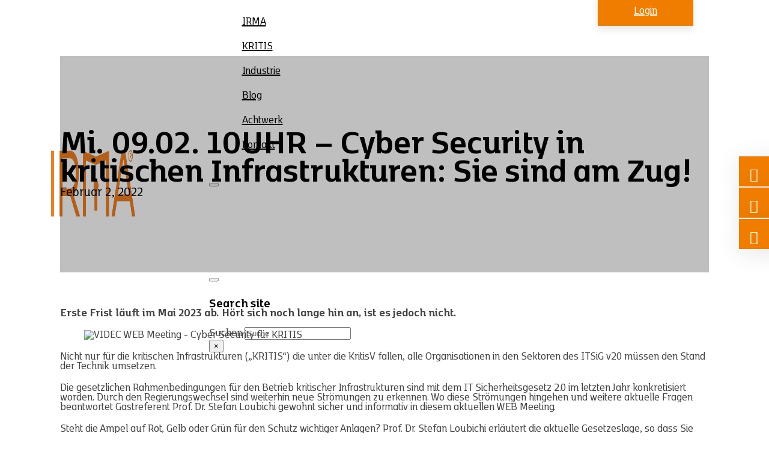

--- FILE ---
content_type: text/html; charset=UTF-8
request_url: https://irma-security.de/mi-09-02-10uhr-cyber-security-in-kritischen-infrastrukturen-sie-sind-am-zug/
body_size: 44000
content:

<!DOCTYPE html>
<html lang="de" class="no-js no-svg">
<head>
<meta charset="UTF-8">
<meta name="viewport" content="width=device-width, initial-scale=1">
    <!--<link
    rel = "stylesheet"
    href="https://cdnjs.cloudflare.com/ajax/libs/animate.css/4.1.1/animate.min.css"
  />
<script
    src = "https://ajax.googleapis.com/ajax/libs/jquery/3.5.1/jquery.min.js">
  </script>
  <script
    src = "https://cdn.jsdelivr.net/gh/KodingKhurram/animate.css-dynamic@main/animate.min.js">
  </script>-->

<meta name='robots' content='index, follow, max-image-preview:large, max-snippet:-1, max-video-preview:-1' />
	<style>img:is([sizes="auto" i], [sizes^="auto," i]) { contain-intrinsic-size: 3000px 1500px }</style>
	
	<!-- This site is optimized with the Yoast SEO plugin v25.7 - https://yoast.com/wordpress/plugins/seo/ -->
	<title>Mi. 09.02. 10UHR - Cyber Security in kritischen Infrastrukturen: Sie sind am Zug! &#8211; Achtwerk GmbH &amp; Co. KG</title>
	<link rel="canonical" href="https://irma-security.de/mi-09-02-10uhr-cyber-security-in-kritischen-infrastrukturen-sie-sind-am-zug/" />
	<meta property="og:locale" content="de_DE" />
	<meta property="og:type" content="article" />
	<meta property="og:title" content="Mi. 09.02. 10UHR - Cyber Security in kritischen Infrastrukturen: Sie sind am Zug! &#8211; Achtwerk GmbH &amp; Co. KG" />
	<meta property="og:description" content="Erste Frist läuft im Mai 2023 ab. Hört sich noch lange hin an, ist es jedoch nicht. Nicht nur für die kritischen Infrastrukturen (&#8222;KRITIS&#8220;) die unter die KritisV fallen, alle Organisationen in den Sektoren des ITSiG v20 müssen den Stand der Technik umsetzen. Die gesetzlichen Rahmenbedingungen für den Betrieb kritischer Infrastrukturen sind mit dem IT [&hellip;]" />
	<meta property="og:url" content="https://irma-security.de/mi-09-02-10uhr-cyber-security-in-kritischen-infrastrukturen-sie-sind-am-zug/" />
	<meta property="og:site_name" content="Achtwerk GmbH &amp; Co. KG" />
	<meta property="article:published_time" content="2022-02-02T07:00:00+00:00" />
	<meta property="article:modified_time" content="2022-12-29T16:16:20+00:00" />
	<meta property="og:image" content="https://irma-security.de/wp-content/uploads/2023/02/irma.png" />
	<meta property="og:image:width" content="1898" />
	<meta property="og:image:height" content="860" />
	<meta property="og:image:type" content="image/png" />
	<meta name="author" content="avrio" />
	<script type="application/ld+json" class="yoast-schema-graph">{"@context":"https://schema.org","@graph":[{"@type":"Article","@id":"https://irma-security.de/mi-09-02-10uhr-cyber-security-in-kritischen-infrastrukturen-sie-sind-am-zug/#article","isPartOf":{"@id":"https://irma-security.de/mi-09-02-10uhr-cyber-security-in-kritischen-infrastrukturen-sie-sind-am-zug/"},"author":{"name":"avrio","@id":"https://irma-security.de/#/schema/person/c8b8ce5d34b57e3f469b720a6c375ecd"},"headline":"Mi. 09.02. 10UHR &#8211; Cyber Security in kritischen Infrastrukturen: Sie sind am Zug!","datePublished":"2022-02-02T07:00:00+00:00","dateModified":"2022-12-29T16:16:20+00:00","mainEntityOfPage":{"@id":"https://irma-security.de/mi-09-02-10uhr-cyber-security-in-kritischen-infrastrukturen-sie-sind-am-zug/"},"wordCount":187,"publisher":{"@id":"https://irma-security.de/#organization"},"image":{"@id":"https://irma-security.de/mi-09-02-10uhr-cyber-security-in-kritischen-infrastrukturen-sie-sind-am-zug/#primaryimage"},"thumbnailUrl":"","articleSection":{"1":"KRITIS","2":"Kunde","3":"News"},"inLanguage":"de"},{"@type":"WebPage","@id":"https://irma-security.de/mi-09-02-10uhr-cyber-security-in-kritischen-infrastrukturen-sie-sind-am-zug/","url":"https://irma-security.de/mi-09-02-10uhr-cyber-security-in-kritischen-infrastrukturen-sie-sind-am-zug/","name":"Mi. 09.02. 10UHR - Cyber Security in kritischen Infrastrukturen: Sie sind am Zug! &#8211; Achtwerk GmbH &amp; Co. KG","isPartOf":{"@id":"https://irma-security.de/#website"},"primaryImageOfPage":{"@id":"https://irma-security.de/mi-09-02-10uhr-cyber-security-in-kritischen-infrastrukturen-sie-sind-am-zug/#primaryimage"},"image":{"@id":"https://irma-security.de/mi-09-02-10uhr-cyber-security-in-kritischen-infrastrukturen-sie-sind-am-zug/#primaryimage"},"thumbnailUrl":"","datePublished":"2022-02-02T07:00:00+00:00","dateModified":"2022-12-29T16:16:20+00:00","inLanguage":"de","potentialAction":[{"@type":"ReadAction","target":["https://irma-security.de/mi-09-02-10uhr-cyber-security-in-kritischen-infrastrukturen-sie-sind-am-zug/"]}]},{"@type":"ImageObject","inLanguage":"de","@id":"https://irma-security.de/mi-09-02-10uhr-cyber-security-in-kritischen-infrastrukturen-sie-sind-am-zug/#primaryimage","url":"","contentUrl":""},{"@type":"WebSite","@id":"https://irma-security.de/#website","url":"https://irma-security.de/","name":"Achtwerk GmbH & Co. KG","description":"IRMA","publisher":{"@id":"https://irma-security.de/#organization"},"potentialAction":[{"@type":"SearchAction","target":{"@type":"EntryPoint","urlTemplate":"https://irma-security.de/?s={search_term_string}"},"query-input":{"@type":"PropertyValueSpecification","valueRequired":true,"valueName":"search_term_string"}}],"inLanguage":"de"},{"@type":"Organization","@id":"https://irma-security.de/#organization","name":"Achtwerk GmbH & Co. KG","url":"https://irma-security.de/","logo":{"@type":"ImageObject","inLanguage":"de","@id":"https://irma-security.de/#/schema/logo/image/","url":"https://irma-security.de/wp-content/uploads/2022/09/cropped-Group-2.png","contentUrl":"https://irma-security.de/wp-content/uploads/2022/09/cropped-Group-2.png","width":512,"height":512,"caption":"Achtwerk GmbH & Co. KG"},"image":{"@id":"https://irma-security.de/#/schema/logo/image/"}},{"@type":"Person","@id":"https://irma-security.de/#/schema/person/c8b8ce5d34b57e3f469b720a6c375ecd","name":"avrio","sameAs":["https://irma-security.de"]}]}</script>
	<!-- / Yoast SEO plugin. -->


<style id='classic-theme-styles-inline-css'>
/*! This file is auto-generated */
.wp-block-button__link{color:#fff;background-color:#32373c;border-radius:9999px;box-shadow:none;text-decoration:none;padding:calc(.667em + 2px) calc(1.333em + 2px);font-size:1.125em}.wp-block-file__button{background:#32373c;color:#fff;text-decoration:none}
</style>
<link rel='stylesheet' id='swpm.common-css' href='https://irma-security.de/wp-content/plugins/simple-membership/css/swpm.common.css?ver=4.6.5' media='all' />
<link rel='stylesheet' id='swpm-form-builder-css-css' href='https://irma-security.de/wp-content/plugins/swpm-form-builder/css/swpm-form-builder-light.css?ver=5.0.4' media='all' />
<link rel='stylesheet' id='swpm-jqueryui-css-css' href='https://irma-security.de/wp-content/plugins/swpm-form-builder/css/smoothness/jquery-ui-1.10.3.min.css?ver=5.0.4' media='all' />
<link rel='stylesheet' id='bricks-frontend-css' href='https://irma-security.de/wp-content/themes/bricks/assets/css/frontend-light-layer.min.css?ver=1755856683' media='all' />
<style id='bricks-frontend-inline-css'>
@font-face{font-family:"KobenhavnC";font-weight:400;font-display:swap;src:url(https://irma-security.de/wp-content/uploads/2022/10/KobenhavnC-Regular.ttf) format("truetype");}@font-face{font-family:"KobenhavnC";font-weight:600;font-display:swap;src:url(https://irma-security.de/wp-content/uploads/2022/10/KobenhavnC-Bold.ttf) format("truetype");}@font-face{font-family:"KobenhavnC";font-weight:600;font-style:italic;font-display:swap;src:url(https://irma-security.de/wp-content/uploads/2022/10/KobenhavnC-BoldItalic.ttf) format("truetype");}@font-face{font-family:"KobenhavnC";font-weight:400;font-style:italic;font-display:swap;src:url(https://irma-security.de/wp-content/uploads/2022/10/KobenhavnC-RegularItalic.ttf) format("truetype");}
@font-face{font-family:"Titillium Web";font-weight:200;font-display:swap;src:url(https://irma-security.de/wp-content/uploads/2022/05/TitilliumWeb-ExtraLight.ttf) format("truetype");}@font-face{font-family:"Titillium Web";font-weight:300;font-display:swap;src:url(https://irma-security.de/wp-content/uploads/2022/05/TitilliumWeb-Light.ttf) format("truetype");}@font-face{font-family:"Titillium Web";font-weight:400;font-display:swap;src:url(https://irma-security.de/wp-content/uploads/2022/05/TitilliumWeb-Regular.ttf) format("truetype");}@font-face{font-family:"Titillium Web";font-weight:600;font-display:swap;src:url(https://irma-security.de/wp-content/uploads/2022/05/TitilliumWeb-SemiBold.ttf) format("truetype");}@font-face{font-family:"Titillium Web";font-weight:700;font-display:swap;src:url(https://irma-security.de/wp-content/uploads/2022/05/TitilliumWeb-Bold.ttf) format("truetype");}@font-face{font-family:"Titillium Web";font-weight:900;font-display:swap;src:url(https://irma-security.de/wp-content/uploads/2022/05/TitilliumWeb-Black.ttf) format("truetype");}@font-face{font-family:"Titillium Web";font-weight:200;font-style:italic;font-display:swap;src:url(https://irma-security.de/wp-content/uploads/2022/05/TitilliumWeb-ExtraLightItalic.ttf) format("truetype");}@font-face{font-family:"Titillium Web";font-weight:300;font-style:italic;font-display:swap;src:url(https://irma-security.de/wp-content/uploads/2022/05/TitilliumWeb-LightItalic.ttf) format("truetype");}@font-face{font-family:"Titillium Web";font-weight:700;font-style:italic;font-display:swap;src:url(https://irma-security.de/wp-content/uploads/2022/05/TitilliumWeb-BoldItalic.ttf) format("truetype");}@font-face{font-family:"Titillium Web";font-weight:600;font-style:italic;font-display:swap;src:url(https://irma-security.de/wp-content/uploads/2022/05/TitilliumWeb-SemiBoldItalic.ttf) format("truetype");}@font-face{font-family:"Titillium Web";font-weight:400;font-style:italic;font-display:swap;src:url(https://irma-security.de/wp-content/uploads/2022/05/TitilliumWeb-Italic.ttf) format("truetype");}
@font-face{font-family:"Inter";font-weight:100;font-display:swap;src:url(https://irma-security.de/wp-content/uploads/2022/04/Inter-Thin.ttf) format("truetype");}@font-face{font-family:"Inter";font-weight:200;font-display:swap;src:url(https://irma-security.de/wp-content/uploads/2022/04/Inter-ExtraLight.ttf) format("truetype");}@font-face{font-family:"Inter";font-weight:300;font-display:swap;src:url(https://irma-security.de/wp-content/uploads/2022/04/Inter-Light.ttf) format("truetype");}@font-face{font-family:"Inter";font-weight:400;font-display:swap;src:url(https://irma-security.de/wp-content/uploads/2022/04/Inter-Regular.ttf) format("truetype");}@font-face{font-family:"Inter";font-weight:500;font-display:swap;src:url(https://irma-security.de/wp-content/uploads/2022/04/Inter-Medium.ttf) format("truetype");}@font-face{font-family:"Inter";font-weight:600;font-display:swap;src:url(https://irma-security.de/wp-content/uploads/2022/04/Inter-SemiBold.ttf) format("truetype");}@font-face{font-family:"Inter";font-weight:700;font-display:swap;src:url(https://irma-security.de/wp-content/uploads/2022/04/Inter-Bold.ttf) format("truetype");}@font-face{font-family:"Inter";font-weight:800;font-display:swap;src:url(https://irma-security.de/wp-content/uploads/2022/04/Inter-ExtraBold.ttf) format("truetype");}@font-face{font-family:"Inter";font-weight:900;font-display:swap;src:url(https://irma-security.de/wp-content/uploads/2022/04/Inter-Black.ttf) format("truetype");}

</style>
<link rel='stylesheet' id='bricks-child-css' href='https://irma-security.de/wp-content/themes/bricks-child/style.css?ver=1755856682' media='all' />
<link rel='stylesheet' id='crafted-css' href='https://irma-security.de/wp-content/themes/bricks-child/css/lightning/style.css?ver=4.1.0' media='all' />
<link rel='stylesheet' id='wpstyle-style-css' href='https://irma-security.de/wp-content/themes/bricks-child/style.css?ver=1.0.0' media='all' />
<link rel='stylesheet' id='bricks-default-content-css' href='https://irma-security.de/wp-content/themes/bricks/assets/css/frontend/content-default.min.css?ver=1755856683' media='all' />
<link rel='stylesheet' id='bricks-color-palettes-css' href='https://irma-security.de/wp-content/uploads/bricks/css/color-palettes.min.css?ver=1755856784' media='all' />
<link rel='stylesheet' id='bricks-theme-style-global-css' href='https://irma-security.de/wp-content/uploads/bricks/css/theme-style-global.min.css?ver=1755856786' media='all' />
<link rel='stylesheet' id='bricks-post-1255-css' href='https://irma-security.de/wp-content/uploads/bricks/css/post-1255.min.css?ver=1755856812' media='all' />
<link rel='stylesheet' id='bricks-post-1117-css' href='https://irma-security.de/wp-content/uploads/bricks/css/post-1117.min.css?ver=1755856815' media='all' />
<link rel='stylesheet' id='bricks-element-post-author-css' href='https://irma-security.de/wp-content/themes/bricks/assets/css/elements/post-author.min.css?ver=1755856682' media='all' />
<link rel='stylesheet' id='bricks-element-post-comments-css' href='https://irma-security.de/wp-content/themes/bricks/assets/css/elements/post-comments.min.css?ver=1755856682' media='all' />
<link rel='stylesheet' id='bricks-element-post-navigation-css' href='https://irma-security.de/wp-content/themes/bricks/assets/css/elements/post-navigation.min.css?ver=1755856682' media='all' />
<link rel='stylesheet' id='bricks-element-post-sharing-css' href='https://irma-security.de/wp-content/themes/bricks/assets/css/elements/post-sharing.min.css?ver=1755856682' media='all' />
<link rel='stylesheet' id='bricks-element-post-taxonomy-css' href='https://irma-security.de/wp-content/themes/bricks/assets/css/elements/post-taxonomy.min.css?ver=1755856682' media='all' />
<link rel='stylesheet' id='bricks-element-related-posts-css' href='https://irma-security.de/wp-content/themes/bricks/assets/css/elements/related-posts.min.css?ver=1755856682' media='all' />
<link rel='stylesheet' id='bricks-element-post-content-css' href='https://irma-security.de/wp-content/themes/bricks/assets/css/elements/post-content.min.css?ver=1755856682' media='all' />
<link rel='stylesheet' id='bricks-global-custom-css-css' href='https://irma-security.de/wp-content/uploads/bricks/css/global-custom-css.min.css?ver=1755856785' media='all' />
<link rel='stylesheet' id='bricks-font-awesome-6-css' href='https://irma-security.de/wp-content/themes/bricks/assets/css/libs/font-awesome-6-layer.min.css?ver=1755856683' media='all' />
<link rel='stylesheet' id='bricks-ionicons-css' href='https://irma-security.de/wp-content/themes/bricks/assets/css/libs/ionicons-layer.min.css?ver=1755856683' media='all' />
<link rel='stylesheet' id='bricks-themify-icons-css' href='https://irma-security.de/wp-content/themes/bricks/assets/css/libs/themify-icons-layer.min.css?ver=1755856683' media='all' />
<style id='bricks-frontend-inline-inline-css'>
.row.brxe-container {flex-direction: row; align-self: center !important}@media (max-width: 991px) {.row.brxe-container {flex-direction: row}}@media (max-width: 478px) {.row.brxe-container {flex-direction: row}}.sectionwrap.brxe-container {flex-direction: column}.left.brxe-post-meta {text-align: left}.col.brxe-container {flex-direction: column; text-align: center}.sidebar.brxe-container {height: 0px}
</style>
<script src="https://irma-security.de/wp-includes/js/jquery/jquery.min.js?ver=3.7.1" id="jquery-core-js"></script>
<script src="https://irma-security.de/wp-content/themes/bricks-child/js/scripts.js?ver=f0fd22cfa244aba1a438564ca80174db" id="scripts-js"></script>
<script src="https://irma-security.de/wp-content/themes/bricks-child/js/modernizr.js?ver=f0fd22cfa244aba1a438564ca80174db" id="modernizr-js"></script>
<!-- <meta name="swpm" version="5.0.4" /> -->
<link rel="icon" href="https://irma-security.de/wp-content/uploads/2022/09/cropped-Group-2-32x32.png" sizes="32x32" />
<link rel="icon" href="https://irma-security.de/wp-content/uploads/2022/09/cropped-Group-2-192x192.png" sizes="192x192" />
<link rel="apple-touch-icon" href="https://irma-security.de/wp-content/uploads/2022/09/cropped-Group-2-180x180.png" />
<meta name="msapplication-TileImage" content="https://irma-security.de/wp-content/uploads/2022/09/cropped-Group-2-270x270.png" />

<meta property="og:url" content="https://irma-security.de/mi-09-02-10uhr-cyber-security-in-kritischen-infrastrukturen-sie-sind-am-zug/" />
<meta property="og:site_name" content="Achtwerk GmbH &amp; Co. KG" />
<meta property="og:title" content="Mi. 09.02. 10UHR &#8211; Cyber Security in kritischen Infrastrukturen: Sie sind am Zug!" />
<meta property="og:description" content="Erste Frist läuft im Mai 2023 ab. Hört sich noch lange hin an, ist es jedoch nicht. Nicht nur für die kritischen Infrastrukturen (&#8222;KRITIS&#8220;) die unter die KritisV fallen, alle Organisationen in den Sektoren des ITSiG v20 müssen den Stand der Technik umsetzen. Die gesetzlichen Rahmenbedingungen für den Betrieb kritischer Infrastrukturen sind mit dem IT [&hellip;]" />
<meta property="og:type" content="article" />
</head>

<body class="wp-singular post-template-default single single-post postid-5130 single-format-standard wp-theme-bricks wp-child-theme-bricks-child brx-body bricks-is-frontend wp-embed-responsive"><body class="wp-singular post-template-default single single-post postid-5130 single-format-standard wp-theme-bricks wp-child-theme-bricks-child brx-body bricks-is-frontend wp-embed-responsive"><header id="brx-header" class="sticky on-scroll"><div id="brxe-19f990" class="brxe-container"><div id="brxe-35755c" class="brxe-container container"><div id="brxe-677c27" class="brxe-container row"><div id="brxe-541a14" class="brxe-container col-md-6 col-lg-3 col-sm-9"><a id="brxe-f44370" class="brxe-logo" href="https://irma-security.de"><img width="377" height="110" src="https://irma-security.de/wp-content/uploads/2022/09/IRMA_Logo_orange_RGB.png" class="bricks-site-logo css-filter" alt="Bricks Vorlage DEV" data-bricks-logo="https://irma-security.de/wp-content/uploads/2022/09/IRMA_Logo_orange_RGB.png" loading="eager" decoding="async" srcset="https://irma-security.de/wp-content/uploads/2022/09/IRMA_Logo_orange_RGB.png 377w, https://irma-security.de/wp-content/uploads/2022/09/IRMA_Logo_orange_RGB-300x88.png 300w" sizes="(max-width: 377px) 100vw, 377px" /></a></div><div id="brxe-uadfft" class="brxe-container p-none col-lg-7 col-md-6 col-sm-3"><div id="brxe-08ab0f" data-script-id="08ab0f" class="brxe-nav-menu p-none"><nav class="bricks-nav-menu-wrapper tablet_portrait"><ul id="menu-main-navigation" class="bricks-nav-menu"><li id="menu-item-3300" class="menu-item menu-item-type-post_type menu-item-object-page menu-item-3300 bricks-menu-item"><a href="https://irma-security.de/irma/">IRMA</a></li>
<li id="menu-item-3431" class="menu-item menu-item-type-post_type menu-item-object-page menu-item-3431 bricks-menu-item"><a href="https://irma-security.de/industrie-kritis/">KRITIS</a></li>
<li id="menu-item-3299" class="menu-item menu-item-type-post_type menu-item-object-page menu-item-3299 bricks-menu-item"><a href="https://irma-security.de/industrie-anwender/">Industrie</a></li>
<li id="menu-item-3297" class="menu-item menu-item-type-post_type menu-item-object-page menu-item-3297 bricks-menu-item"><a href="https://irma-security.de/blog/">Blog</a></li>
<li id="menu-item-3296" class="menu-item menu-item-type-post_type menu-item-object-page menu-item-3296 bricks-menu-item"><a href="https://irma-security.de/achtwerk-hersteller/">Achtwerk</a></li>
<li id="menu-item-3432" class="menu-item menu-item-type-post_type menu-item-object-page menu-item-3432 bricks-menu-item"><a href="https://irma-security.de/kontakt/">Kontakt</a></li>
</ul></nav>			<button class="bricks-mobile-menu-toggle" aria-haspopup="true" aria-label="Mobiles Menü öffnen" aria-expanded="false">
				<span class="bar-top"></span>
				<span class="bar-center"></span>
				<span class="bar-bottom"></span>
			</button>
			<nav class="bricks-mobile-menu-wrapper left fade-in"><ul id="menu-main-navigation-1" class="bricks-mobile-menu"><li class="menu-item menu-item-type-post_type menu-item-object-page menu-item-3300 bricks-menu-item"><a href="https://irma-security.de/irma/">IRMA</a></li>
<li class="menu-item menu-item-type-post_type menu-item-object-page menu-item-3431 bricks-menu-item"><a href="https://irma-security.de/industrie-kritis/">KRITIS</a></li>
<li class="menu-item menu-item-type-post_type menu-item-object-page menu-item-3299 bricks-menu-item"><a href="https://irma-security.de/industrie-anwender/">Industrie</a></li>
<li class="menu-item menu-item-type-post_type menu-item-object-page menu-item-3297 bricks-menu-item"><a href="https://irma-security.de/blog/">Blog</a></li>
<li class="menu-item menu-item-type-post_type menu-item-object-page menu-item-3296 bricks-menu-item"><a href="https://irma-security.de/achtwerk-hersteller/">Achtwerk</a></li>
<li class="menu-item menu-item-type-post_type menu-item-object-page menu-item-3432 bricks-menu-item"><a href="https://irma-security.de/kontakt/">Kontakt</a></li>
</ul></nav><div class="bricks-mobile-menu-overlay"></div></div><div id="brxe-ofbvfw" class="brxe-search"><button aria-expanded="false" aria-label="Suche umschalten" class="toggle"><i class="fas fa-magnifying-glass"></i></button>			<div class="bricks-search-overlay">
				<div class="bricks-search-inner">
					<h4 class="title">Search site</h4>
<form role="search" method="get" class="bricks-search-form" action="https://irma-security.de/">
			<label for="search-input-ofbvfw" class="screen-reader-text"><span>Suchen</span></label>
		<input type="search" placeholder="Suche ..." value="" name="s" id="search-input-ofbvfw" />

	</form>
				</div>

				<button aria-label="Suche schließen" class="close">×</button>			</div>
			</div></div><div id="brxe-ickbud" class="brxe-container col-2 p-none"><a id="brxe-vveels" class="brxe-button bricks-button md bricks-background-primary" href="https://irma-security.de/login/">Login</a></div></div></div></div></header>


<main id="bricks-content" class="bricks-post-wrapper layout-default container"><div class="col">
		<div class="bricks-post-header has-image" style="background-image: url()">
		<div class="bricks-container">
			<h3 id="brxe-afd7ef" class="brxe-post-title">Mi. 09.02. 10UHR &#8211; Cyber Security in kritischen Infrastrukturen: Sie sind am Zug!</h3><div id="brxe-8241da" class="brxe-post-meta post-meta"><span class="item">Februar 2, 2022</span></div>		</div>
	</div>

	<article class="bricks-container sectionwrap pt-none">
					<div class="bricks-element bricks-element-post-taxnomony">
			<div id="brxe-e66d9b" class="brxe-post-content">
<p><strong> Erste Frist läuft im Mai 2023 ab. Hört sich noch lange hin an, ist es jedoch nicht.</strong> </p>



<figure class="wp-block-image"><img decoding="async" src="http://xvonw.nltconfirm.ionos.com/img/xvonw/b/8yst/kmqyy.jpeg" alt="VIDEC WEB Meeting - Cyber Security für KRITIS"/></figure>



<p>Nicht nur für die kritischen Infrastrukturen (&#8222;KRITIS&#8220;) die unter die KritisV fallen, alle Organisationen in den Sektoren des ITSiG v20 müssen den Stand der Technik umsetzen. </p>



<p><strong> </strong>Die gesetzlichen Rahmenbedingungen für den Betrieb kritischer Infrastrukturen sind mit dem IT Sicherheitsgesetz 2.0 im letzten Jahr konkretisiert worden. Durch den Regierungswechsel sind weiterhin neue Strömungen zu erkennen. Wo diese Strömungen hingehen und weitere aktuelle Fragen beantwortet Gastreferent Prof. Dr. Stefan Loubichi gewohnt sicher und informativ in diesem aktuellen WEB Meeting.</p>



<p>Steht die Ampel auf Rot, Gelb oder Grün für den Schutz wichtiger Anlagen? Prof. Dr. Stefan Loubichi erläutert die aktuelle Gesetzeslage, so dass Sie schnell und einfach eine Entscheidung für Ihre kommenden Schritte treffen können. Freuen Sie sich auf einen wirklich außergewöhnlichen Livestream.</p>



<p>Von professionellen Einstiegshilfen, Leitstand und integration SIEM bis zum ISMS.  </p>



<p>Wieder mal eines der top aktuellen WebMeetings unseres Partners Videc GmbH. <a rel="noreferrer noopener" href="https://videc.de/service/web-meetings/webmeeting-anmeldung/" target="_blank">Hier geht es zur Anmeldung</a>!</p>



<p></p>
</div>			</div>

		



		

			<div class="bricks-element bricks-element-post-navigation">
			<nav id="brxe-08752b" class="brxe-post-navigation" aria-label="Beitragsnavigation"><a class="prev-post" href="https://irma-security.de/29-03-2022-automatisierungstreff-it-automation/"><div class="content"><span class="label">Vorheriger Beitrag</span><h5 class="title">29.03.2022 &#8211; Automatisierungstreff &#8222;IT &#038; Automation&#8220;</h5></div></a><a class="next-post" href="https://irma-security.de/irma-version-21-09-02-verfuegbar/"><div class="content"><span class="label">Nächster Beitrag</span><h5 class="title">IRMA® – Version 21.09.02 verfügbar</h5></div></a></nav>		</div>
	</article>
</div></main>
<footer id="brx-footer"><div id="brxe-httbjp" class="brxe-container"><div id="brxe-ocjftc" class="brxe-container sectionwrap"><div id="brxe-zfsjst" class="brxe-container container"><div id="brxe-qmeyzx" class="brxe-container row pb-m"><div id="brxe-agjvyh" class="brxe-container pr-s col-lg-4 col-md-4 col-sm-12"><img src="https://irma-security.de/wp-content/uploads/2022/09/IRMA_Logo_weiss_RGB.svg" class="brxe-image pb-m css-filter size-full" alt="Irma Logo weiß" id="brxe-qigyib" decoding="async" loading="lazy" /><div id="brxe-ekyfdt" class="brxe-post-meta pb-s left post-meta"><span class="item">Achtwerk GmbH &amp; Co. KG</span><span class="item">Am Mohrenshof 11a</span><span class="item">28277 Bremen</span></div><div id="brxe-zdyiih" class="brxe-post-meta left post-meta"><span class="item">Telefon: <a href="tel:042187847880">+49 (0) 421 878 478 80</a></span><span class="item">E-Mail: <a href="mailto:kontakt@acht-werk.de">kontakt@acht-werk.de</a></span><span class="item">Website: www.acht-werk.de</span></div></div><div id="brxe-gcomhr" class="brxe-container col"><div id="brxe-sjmfyt" class="brxe-container row pb-s no-gutters"><div id="brxe-mccsba" class="brxe-container col-lg-4 col-md-4 col-sm-4"><div id="brxe-ctbfbv" class="brxe-container"><h4 id="brxe-pwwanq" class="brxe-heading pb-s">Navigation</h4><div id="brxe-hehczc" data-script-id="hehczc" class="brxe-nav-menu margin-none-li"><nav class="bricks-nav-menu-wrapper never"><ul id="menu-haupt-footer-navigation" class="bricks-nav-menu"><li id="menu-item-3310" class="menu-item menu-item-type-post_type menu-item-object-page menu-item-3310 bricks-menu-item"><a href="https://irma-security.de/irma/">IRMA Produkt</a></li>
<li id="menu-item-3429" class="menu-item menu-item-type-post_type menu-item-object-page menu-item-3429 bricks-menu-item"><a href="https://irma-security.de/industrie-kritis/">KRITIS</a></li>
<li id="menu-item-3309" class="menu-item menu-item-type-post_type menu-item-object-page menu-item-3309 bricks-menu-item"><a href="https://irma-security.de/industrie-anwender/">Industrie</a></li>
<li id="menu-item-3307" class="menu-item menu-item-type-post_type menu-item-object-page menu-item-3307 bricks-menu-item"><a href="https://irma-security.de/blog/">Blog</a></li>
<li id="menu-item-3306" class="menu-item menu-item-type-post_type menu-item-object-page menu-item-3306 bricks-menu-item"><a href="https://irma-security.de/achtwerk-hersteller/">Achtwerk</a></li>
<li id="menu-item-3719" class="menu-item menu-item-type-post_type menu-item-object-page menu-item-3719 bricks-menu-item"><a href="https://irma-security.de/login/">Login</a></li>
</ul></nav></div></div></div><div id="brxe-gvmehs" class="brxe-container col-lg-4 col-md-4 col-sm-4"><div id="brxe-gfoncw" class="brxe-container"><h4 id="brxe-muppme" class="brxe-heading pb-s">Service</h4><div id="brxe-mutrjt" data-script-id="mutrjt" class="brxe-nav-menu margin-none-li"><nav class="bricks-nav-menu-wrapper never"><ul id="menu-footer-navigation" class="bricks-nav-menu"><li id="menu-item-3789" class="menu-item menu-item-type-post_type menu-item-object-page menu-item-3789 bricks-menu-item"><a href="https://irma-security.de/kontakt/">Kontakt</a></li>
<li id="menu-item-3790" class="menu-item menu-item-type-post_type menu-item-object-page menu-item-3790 bricks-menu-item"><a href="https://irma-security.de/blog/">Blog</a></li>
<li id="menu-item-3301" class="menu-item menu-item-type-post_type menu-item-object-page menu-item-3301 bricks-menu-item"><a href="https://irma-security.de/faq/">FAQs</a></li>
</ul></nav></div></div></div><div id="brxe-fdvqdh" class="brxe-container col-lg-4 col-md-4 col-sm-4"><div id="brxe-geghxz" class="brxe-container"><h4 id="brxe-wvcvdx" class="brxe-heading pb-s">Rechtliches</h4><div id="brxe-yrkevw" data-script-id="yrkevw" class="brxe-nav-menu margin-none-li"><nav class="bricks-nav-menu-wrapper never"><ul id="menu-copyright-navigation" class="bricks-nav-menu"><li id="menu-item-2607" class="menu-item menu-item-type-post_type menu-item-object-page menu-item-privacy-policy menu-item-2607 bricks-menu-item"><a href="https://irma-security.de/datenschutz/">Datenschutz</a></li>
<li id="menu-item-2606" class="menu-item menu-item-type-post_type menu-item-object-page menu-item-2606 bricks-menu-item"><a href="https://irma-security.de/impressum/">Impressum</a></li>
</ul></nav></div></div></div></div></div></div></div></div><div id="brxe-9465e6" class="brxe-container p-xs pt-l"><div id="brxe-zdjdbz" class="brxe-container container"><div id="brxe-db8848" class="brxe-container row"><div id="brxe-c0dff1" class="brxe-container p-none col-md-auto"><div id="brxe-2283d2" class="brxe-text-basic copyright">Copyright © 2026 Achtwerk GmbH &amp; Co. KG</div></div></div></div></div></div><div id="brxe-ykchsx" class="brxe-container"></div><div id="brxe-f8ac1f" class="brxe-container sidebar"><ul id="brxe-3961bb" class="brxe-sidebar sidebar"><li class="bricks-widget-wrapper">
<div class="wp-block-group"><div class="wp-block-group__inner-container is-layout-flow wp-block-group-is-layout-flow"><div class="widget widget_nav_menu"><div class="menu-side-navigation-container"><ul id="menu-side-navigation" class="menu"><li id="menu-item-2094" class="phone-icon menu-item menu-item-type-custom menu-item-object-custom menu-item-2094 bricks-menu-item"><a href="tel:042187847880">+49 (0) 421 878 478 80</a></li>
<li id="menu-item-2095" class="email-icon menu-item menu-item-type-custom menu-item-object-custom menu-item-2095 bricks-menu-item"><a href="mailto:kontakt@acht-werk.de">kontakt@acht-werk.de</a></li>
<li id="menu-item-5325" class="login-icon menu-item menu-item-type-custom menu-item-object-custom menu-item-5325 bricks-menu-item"><a href="https://irma-security.de/login/">Login Seite</a></li>
</ul></div></div></div></div>
</li><li class="bricks-widget-wrapper">
<div class="wp-block-group"><div class="wp-block-group__inner-container is-layout-flow wp-block-group-is-layout-flow"></div></div>
</li></ul></div></footer><script type="speculationrules">
{"prefetch":[{"source":"document","where":{"and":[{"href_matches":"\/*"},{"not":{"href_matches":["\/wp-*.php","\/wp-admin\/*","\/wp-content\/uploads\/*","\/wp-content\/*","\/wp-content\/plugins\/*","\/wp-content\/themes\/bricks-child\/*","\/wp-content\/themes\/bricks\/*","\/*\\?(.+)"]}},{"not":{"selector_matches":"a[rel~=\"nofollow\"]"}},{"not":{"selector_matches":".no-prefetch, .no-prefetch a"}}]},"eagerness":"conservative"}]}
</script>
<style>@import url('https://irma-security.de/wp-includes/css/dist/block-library/style.min.css?ver=f0fd22cfa244aba1a438564ca80174db') layer(bricks.gutenberg);</style><style id='global-styles-inline-css'>
:root{--wp--preset--aspect-ratio--square: 1;--wp--preset--aspect-ratio--4-3: 4/3;--wp--preset--aspect-ratio--3-4: 3/4;--wp--preset--aspect-ratio--3-2: 3/2;--wp--preset--aspect-ratio--2-3: 2/3;--wp--preset--aspect-ratio--16-9: 16/9;--wp--preset--aspect-ratio--9-16: 9/16;--wp--preset--color--black: #000000;--wp--preset--color--cyan-bluish-gray: #abb8c3;--wp--preset--color--white: #ffffff;--wp--preset--color--pale-pink: #f78da7;--wp--preset--color--vivid-red: #cf2e2e;--wp--preset--color--luminous-vivid-orange: #ff6900;--wp--preset--color--luminous-vivid-amber: #fcb900;--wp--preset--color--light-green-cyan: #7bdcb5;--wp--preset--color--vivid-green-cyan: #00d084;--wp--preset--color--pale-cyan-blue: #8ed1fc;--wp--preset--color--vivid-cyan-blue: #0693e3;--wp--preset--color--vivid-purple: #9b51e0;--wp--preset--gradient--vivid-cyan-blue-to-vivid-purple: linear-gradient(135deg,rgba(6,147,227,1) 0%,rgb(155,81,224) 100%);--wp--preset--gradient--light-green-cyan-to-vivid-green-cyan: linear-gradient(135deg,rgb(122,220,180) 0%,rgb(0,208,130) 100%);--wp--preset--gradient--luminous-vivid-amber-to-luminous-vivid-orange: linear-gradient(135deg,rgba(252,185,0,1) 0%,rgba(255,105,0,1) 100%);--wp--preset--gradient--luminous-vivid-orange-to-vivid-red: linear-gradient(135deg,rgba(255,105,0,1) 0%,rgb(207,46,46) 100%);--wp--preset--gradient--very-light-gray-to-cyan-bluish-gray: linear-gradient(135deg,rgb(238,238,238) 0%,rgb(169,184,195) 100%);--wp--preset--gradient--cool-to-warm-spectrum: linear-gradient(135deg,rgb(74,234,220) 0%,rgb(151,120,209) 20%,rgb(207,42,186) 40%,rgb(238,44,130) 60%,rgb(251,105,98) 80%,rgb(254,248,76) 100%);--wp--preset--gradient--blush-light-purple: linear-gradient(135deg,rgb(255,206,236) 0%,rgb(152,150,240) 100%);--wp--preset--gradient--blush-bordeaux: linear-gradient(135deg,rgb(254,205,165) 0%,rgb(254,45,45) 50%,rgb(107,0,62) 100%);--wp--preset--gradient--luminous-dusk: linear-gradient(135deg,rgb(255,203,112) 0%,rgb(199,81,192) 50%,rgb(65,88,208) 100%);--wp--preset--gradient--pale-ocean: linear-gradient(135deg,rgb(255,245,203) 0%,rgb(182,227,212) 50%,rgb(51,167,181) 100%);--wp--preset--gradient--electric-grass: linear-gradient(135deg,rgb(202,248,128) 0%,rgb(113,206,126) 100%);--wp--preset--gradient--midnight: linear-gradient(135deg,rgb(2,3,129) 0%,rgb(40,116,252) 100%);--wp--preset--font-size--small: 13px;--wp--preset--font-size--medium: 20px;--wp--preset--font-size--large: 36px;--wp--preset--font-size--x-large: 42px;--wp--preset--spacing--20: 0.44rem;--wp--preset--spacing--30: 0.67rem;--wp--preset--spacing--40: 1rem;--wp--preset--spacing--50: 1.5rem;--wp--preset--spacing--60: 2.25rem;--wp--preset--spacing--70: 3.38rem;--wp--preset--spacing--80: 5.06rem;--wp--preset--shadow--natural: 6px 6px 9px rgba(0, 0, 0, 0.2);--wp--preset--shadow--deep: 12px 12px 50px rgba(0, 0, 0, 0.4);--wp--preset--shadow--sharp: 6px 6px 0px rgba(0, 0, 0, 0.2);--wp--preset--shadow--outlined: 6px 6px 0px -3px rgba(255, 255, 255, 1), 6px 6px rgba(0, 0, 0, 1);--wp--preset--shadow--crisp: 6px 6px 0px rgba(0, 0, 0, 1);}:where(.is-layout-flex){gap: 0.5em;}:where(.is-layout-grid){gap: 0.5em;}body .is-layout-flex{display: flex;}.is-layout-flex{flex-wrap: wrap;align-items: center;}.is-layout-flex > :is(*, div){margin: 0;}body .is-layout-grid{display: grid;}.is-layout-grid > :is(*, div){margin: 0;}:where(.wp-block-columns.is-layout-flex){gap: 2em;}:where(.wp-block-columns.is-layout-grid){gap: 2em;}:where(.wp-block-post-template.is-layout-flex){gap: 1.25em;}:where(.wp-block-post-template.is-layout-grid){gap: 1.25em;}.has-black-color{color: var(--wp--preset--color--black) !important;}.has-cyan-bluish-gray-color{color: var(--wp--preset--color--cyan-bluish-gray) !important;}.has-white-color{color: var(--wp--preset--color--white) !important;}.has-pale-pink-color{color: var(--wp--preset--color--pale-pink) !important;}.has-vivid-red-color{color: var(--wp--preset--color--vivid-red) !important;}.has-luminous-vivid-orange-color{color: var(--wp--preset--color--luminous-vivid-orange) !important;}.has-luminous-vivid-amber-color{color: var(--wp--preset--color--luminous-vivid-amber) !important;}.has-light-green-cyan-color{color: var(--wp--preset--color--light-green-cyan) !important;}.has-vivid-green-cyan-color{color: var(--wp--preset--color--vivid-green-cyan) !important;}.has-pale-cyan-blue-color{color: var(--wp--preset--color--pale-cyan-blue) !important;}.has-vivid-cyan-blue-color{color: var(--wp--preset--color--vivid-cyan-blue) !important;}.has-vivid-purple-color{color: var(--wp--preset--color--vivid-purple) !important;}.has-black-background-color{background-color: var(--wp--preset--color--black) !important;}.has-cyan-bluish-gray-background-color{background-color: var(--wp--preset--color--cyan-bluish-gray) !important;}.has-white-background-color{background-color: var(--wp--preset--color--white) !important;}.has-pale-pink-background-color{background-color: var(--wp--preset--color--pale-pink) !important;}.has-vivid-red-background-color{background-color: var(--wp--preset--color--vivid-red) !important;}.has-luminous-vivid-orange-background-color{background-color: var(--wp--preset--color--luminous-vivid-orange) !important;}.has-luminous-vivid-amber-background-color{background-color: var(--wp--preset--color--luminous-vivid-amber) !important;}.has-light-green-cyan-background-color{background-color: var(--wp--preset--color--light-green-cyan) !important;}.has-vivid-green-cyan-background-color{background-color: var(--wp--preset--color--vivid-green-cyan) !important;}.has-pale-cyan-blue-background-color{background-color: var(--wp--preset--color--pale-cyan-blue) !important;}.has-vivid-cyan-blue-background-color{background-color: var(--wp--preset--color--vivid-cyan-blue) !important;}.has-vivid-purple-background-color{background-color: var(--wp--preset--color--vivid-purple) !important;}.has-black-border-color{border-color: var(--wp--preset--color--black) !important;}.has-cyan-bluish-gray-border-color{border-color: var(--wp--preset--color--cyan-bluish-gray) !important;}.has-white-border-color{border-color: var(--wp--preset--color--white) !important;}.has-pale-pink-border-color{border-color: var(--wp--preset--color--pale-pink) !important;}.has-vivid-red-border-color{border-color: var(--wp--preset--color--vivid-red) !important;}.has-luminous-vivid-orange-border-color{border-color: var(--wp--preset--color--luminous-vivid-orange) !important;}.has-luminous-vivid-amber-border-color{border-color: var(--wp--preset--color--luminous-vivid-amber) !important;}.has-light-green-cyan-border-color{border-color: var(--wp--preset--color--light-green-cyan) !important;}.has-vivid-green-cyan-border-color{border-color: var(--wp--preset--color--vivid-green-cyan) !important;}.has-pale-cyan-blue-border-color{border-color: var(--wp--preset--color--pale-cyan-blue) !important;}.has-vivid-cyan-blue-border-color{border-color: var(--wp--preset--color--vivid-cyan-blue) !important;}.has-vivid-purple-border-color{border-color: var(--wp--preset--color--vivid-purple) !important;}.has-vivid-cyan-blue-to-vivid-purple-gradient-background{background: var(--wp--preset--gradient--vivid-cyan-blue-to-vivid-purple) !important;}.has-light-green-cyan-to-vivid-green-cyan-gradient-background{background: var(--wp--preset--gradient--light-green-cyan-to-vivid-green-cyan) !important;}.has-luminous-vivid-amber-to-luminous-vivid-orange-gradient-background{background: var(--wp--preset--gradient--luminous-vivid-amber-to-luminous-vivid-orange) !important;}.has-luminous-vivid-orange-to-vivid-red-gradient-background{background: var(--wp--preset--gradient--luminous-vivid-orange-to-vivid-red) !important;}.has-very-light-gray-to-cyan-bluish-gray-gradient-background{background: var(--wp--preset--gradient--very-light-gray-to-cyan-bluish-gray) !important;}.has-cool-to-warm-spectrum-gradient-background{background: var(--wp--preset--gradient--cool-to-warm-spectrum) !important;}.has-blush-light-purple-gradient-background{background: var(--wp--preset--gradient--blush-light-purple) !important;}.has-blush-bordeaux-gradient-background{background: var(--wp--preset--gradient--blush-bordeaux) !important;}.has-luminous-dusk-gradient-background{background: var(--wp--preset--gradient--luminous-dusk) !important;}.has-pale-ocean-gradient-background{background: var(--wp--preset--gradient--pale-ocean) !important;}.has-electric-grass-gradient-background{background: var(--wp--preset--gradient--electric-grass) !important;}.has-midnight-gradient-background{background: var(--wp--preset--gradient--midnight) !important;}.has-small-font-size{font-size: var(--wp--preset--font-size--small) !important;}.has-medium-font-size{font-size: var(--wp--preset--font-size--medium) !important;}.has-large-font-size{font-size: var(--wp--preset--font-size--large) !important;}.has-x-large-font-size{font-size: var(--wp--preset--font-size--x-large) !important;}
:where(.wp-block-post-template.is-layout-flex){gap: 1.25em;}:where(.wp-block-post-template.is-layout-grid){gap: 1.25em;}
:where(.wp-block-columns.is-layout-flex){gap: 2em;}:where(.wp-block-columns.is-layout-grid){gap: 2em;}
:root :where(.wp-block-pullquote){font-size: 1.5em;line-height: 1.6;}
</style>
<script id="jquery-form-validation-js-extra">
var swpmFbValidation = {"str":{"checkOne":"Bitte w\u00e4hlen Sie mindestens eine Option aus."}};
</script>
<script src="https://irma-security.de/wp-content/plugins/swpm-form-builder/js/jquery.validate.min.js?ver=5.0.4" id="jquery-form-validation-js"></script>
<script src="https://irma-security.de/wp-content/plugins/swpm-form-builder/js/swpm-validation.js?ver=5.0.4" id="swpm-form-builder-validation-js"></script>
<script src="https://irma-security.de/wp-content/plugins/swpm-form-builder/js/jquery.metadata.js?ver=5.0.4" id="swpm-form-builder-metadata-js"></script>
<script src="https://irma-security.de/wp-content/plugins/swpm-form-builder/js/i18n/validate/messages-de_DE.js?ver=1.9.0" id="swpm-validation-i18n-js"></script>
<script id="bricks-scripts-js-extra">
var bricksData = {"debug":"","locale":"de_DE","ajaxUrl":"https:\/\/irma-security.de\/wp-admin\/admin-ajax.php","restApiUrl":"https:\/\/irma-security.de\/wp-json\/bricks\/v1\/","nonce":"3dec464b36","formNonce":"938b5d376f","wpRestNonce":"1aae4eecb4","postId":"5130","recaptchaIds":[],"animatedTypingInstances":[],"videoInstances":[],"splideInstances":[],"tocbotInstances":[],"swiperInstances":[],"queryLoopInstances":[],"interactions":[],"filterInstances":[],"isotopeInstances":[],"activeFiltersCountInstances":[],"googleMapInstances":[],"facebookAppId":"","headerPosition":"top","offsetLazyLoad":"300","baseUrl":"https:\/\/irma-security.de\/mi-09-02-10uhr-cyber-security-in-kritischen-infrastrukturen-sie-sind-am-zug\/","useQueryFilter":"","pageFilters":[],"language":"","wpmlUrlFormat":"","multilangPlugin":"","i18n":{"openAccordion":"Akkordeon \u00f6ffnen","openMobileMenu":"Mobiles Men\u00fc \u00f6ffnen","closeMobileMenu":"Mobiles Men\u00fc schlie\u00dfen","showPassword":"Passwort anzeigen","hidePassword":"Passwort verbergen","prevSlide":"Vorherige Folie","nextSlide":"N\u00e4chste Folie","firstSlide":"Zur ersten Folie","lastSlide":"Zur letzten Folie","slideX":"Zu Folie %s gehen","play":"Autoplay starten","pause":"Autoplay pausieren","splide":{"carousel":"Karussell","select":"W\u00e4hle eine Folie zum Anzeigen","slide":"Folie","slideLabel":"%1$s von %2$s"},"swiper":{"slideLabelMessage":"{{index}} \/ {{slidesLength}}"},"noLocationsFound":"Keine Standorte gefunden","locationTitle":"Standort-Titel","locationSubtitle":"Standort-Untertitel","locationContent":"Standort-Inhalt"},"selectedFilters":[],"filterNiceNames":[],"bricksGoogleMarkerScript":"https:\/\/irma-security.de\/wp-content\/themes\/bricks\/assets\/js\/libs\/bricks-google-marker.min.js?v=2.0.1","infoboxScript":"https:\/\/irma-security.de\/wp-content\/themes\/bricks\/assets\/js\/libs\/infobox.min.js?v=2.0.1","markerClustererScript":"https:\/\/irma-security.de\/wp-content\/themes\/bricks\/assets\/js\/libs\/markerclusterer.min.js?v=2.0.1","mainQueryId":""};
</script>
<script src="https://irma-security.de/wp-content/themes/bricks/assets/js/bricks.min.js?ver=1755856683" id="bricks-scripts-js"></script>
</body></html>

--- FILE ---
content_type: text/css
request_url: https://irma-security.de/wp-content/uploads/bricks/css/color-palettes.min.css?ver=1755856784
body_size: 458
content:
:root {--bricks-color-2ec74c: #f07d00;--bricks-color-vuvjwd: #000000;--bricks-color-ngicuu: #d0d0d0;--bricks-color-qrgjyc: #000000;--bricks-color-xijltw: #6e6e6e;--bricks-color-lczbzg: #424242;--bricks-color-baamhc: #ffffff;--bricks-color-dqgosp: #adaeb3;--bricks-color-hyueyh: #e8e8e8;--bricks-color-yirdjw: #ffffff;--bricks-color-hrolrr: #080808;--bricks-color-ynaazs: #e07800;--bricks-color-kwsfne: #5e5e5e;--bricks-color-blerpb: #d8d8d8;--bricks-color-vvlvrf: #eceef0;--bricks-color-tabsru: #f2f6fa;--bricks-color-mmavat: rgba(255, 140, 0, 0.8);--bricks-color-yxatvm: rgba(0, 0, 0, 0.25);--bricks-color-vtbyek: #3465a4;}

--- FILE ---
content_type: text/css
request_url: https://irma-security.de/wp-content/uploads/bricks/css/theme-style-global.min.css?ver=1755856786
body_size: 5734
content:
 .brx-boxed {max-width: 1200px} .brx-boxed #brx-header.sticky {max-width: 1200px; margin-left: auto; margin-right: auto} .brxe-container.root {width: 100%} .brxe-container.root.stretch > .brxe-container {width: 100%} .brxe-container.root.stretch > .brxe-div {width: 100%} .woocommerce main.site-main {width: 100%} #brx-content.wordpress {width: 100%} :root .bricks-button[class*="primary"]:not(.outline) {background-color: var(--bricks-color-2ec74c)} :root .bricks-button[class*="light"]:not(.outline):not(.bricks-lightbox) {background-color: var(--bricks-color-baamhc)} :root .bricks-button[class*="dark"]:not(.outline) {background-color: #000000} .bricks-button.md {padding-top: 17px; padding-right: 30px; padding-bottom: 17px; padding-left: 30px} .bricks-button.sm {padding-top: 0; padding-right: 0; padding-bottom: 0; padding-left: 0; text-align: left} .bricks-button.lg {padding-top: 24px; padding-right: 60px; padding-bottom: 24px; padding-left: 60px} .bricks-button {line-height: 1; letter-spacing: 0px; box-shadow: 0 6px 12px 0 rgba(0, 0, 0, 0.1); transition: all 0.15s ease-in-out; border-radius: 0} :root .bricks-button[class*="primary"] {color: #ffffff; font-weight: 500; box-shadow: 0 6px 12px 0 rgba(0, 0, 0, 0.1); border-radius: 0} :root .bricks-button[class*="secondary"] {color: var(--bricks-color-2ec74c); text-align: left; text-decoration: none; font-weight: 500; box-shadow: 0 0 0 0 transparent} .bricks-button:not([class*="bricks-background-"]):not([class*="bricks-color-"]):not(.outline) {background-color: rgba(255, 255, 255, 0)} :root .bricks-button[class*="light"]:not(.bricks-lightbox) {font-weight: 500; color: var(--bricks-color-qrgjyc)} :root .bricks-button[class*="dark"] {font-weight: 500} :root .bricks-button[class*="primary"]:not(.outline):hover {background-color: var(--bricks-color-ynaazs)} :root .bricks-button[class*="light"]:not(.outline):not(.bricks-lightbox):hover {background-color: var(--bricks-color-hyueyh)} :root .bricks-button[class*="light"]:not(.bricks-lightbox):hover {color: var(--bricks-color-qrgjyc)} :root .bricks-button[class*="dark"]:not(.outline):hover {background-color: var(--bricks-color-dqgosp)} :root .bricks-button[class*="dark"]:hover {color: var(--bricks-color-qrgjyc)} .bricks-button:hover {transition: all 0.2s ease-in} :root .bricks-button[class*="secondary"]:not(.outline) {background-color: rgba(255, 255, 255, 0)}:where(:root) .bricks-color-secondary {color: rgba(0, 0, 0, 0)}:where(:root) .bricks-background-secondary {background-color: rgba(0, 0, 0, 0)}:where(:root) .bricks-color-light {color: #ffffff}:where(:root) .bricks-background-light {background-color: #ffffff}:where(:root) .bricks-color-dark {color: #212325}:where(:root) .bricks-background-dark {background-color: #212325}:where(:root) .bricks-color-muted {color: #5d5d5d}:where(:root) .bricks-background-muted {background-color: #5d5d5d}:where(:root) .bricks-color-info {color: rgba(213, 77, 173, 0)}:where(:root) .bricks-background-info {background-color: rgba(213, 77, 173, 0)}:where(:root) .bricks-color-success {color: #d54dad}:where(:root) .bricks-background-success {background-color: #d54dad}:where(:root) .bricks-color-warning {color: #d54dad}:where(:root) .bricks-background-warning {background-color: #d54dad}:where(:root) .bricks-color-danger {color: #d54dad}:where(:root) .bricks-background-danger {background-color: #d54dad}:where(:root) .bricks-color-primary {color: var(--bricks-color-2ec74c)}:where(:root) .bricks-background-primary {background-color: var(--bricks-color-2ec74c)}.brxe-slider .swiper-button {background-color: #ffffff; height: 55px; width: 55px; border-radius: 55px; color: var(--bricks-color-2ec74c)}.brxe-slider .swiper-pagination-bullet {background-color: #e8e8e8; color: #e8e8e8}.brxe-slider .swiper-pagination-bullet-active {background-color: var(--bricks-color-2ec74c); color: var(--bricks-color-2ec74c)} body {font-family: "KobenhavnC"; font-size: 20px; font-weight: 400; color: var(--bricks-color-lczbzg)} h1, h2, h3, h4, h5, h6 {color: var(--bricks-color-qrgjyc); font-family: "KobenhavnC"; font-weight: 400; font-style: normal} h1 {font-size: 56px; font-family: "KobenhavnC"; font-weight: 400} h2 {font-size: 42px; font-family: "KobenhavnC"; font-weight: 400} h3 {font-size: 36px; font-family: "KobenhavnC"; font-weight: 600} h4 {font-size: 22px; font-family: "KobenhavnC"; font-weight: 600; font-style: normal} h5 {font-size: 20px; font-family: "KobenhavnC"; font-weight: 400} h6 {font-size: 18px; font-family: "KobenhavnC"; font-weight: 400} :where(.brxe-accordion .accordion-content-wrapper) a:hover, :where(.brxe-icon-box .content) a:hover, :where(.brxe-list) a:hover, :where(.brxe-post-content):not([data-source="bricks"]) a:hover, :where(.brxe-posts .dynamic p) a:hover, :where(.brxe-shortcode) a:hover, :where(.brxe-tabs .tab-content) a:hover, :where(.brxe-team-members) .description a:hover, :where(.brxe-testimonials) .testimonial-content-wrapper a:hover, :where(.brxe-text) a:hover, :where(a.brxe-text):hover, :where(.brxe-text-basic) a:hover, :where(a.brxe-text-basic):hover, :where(.brxe-post-comments) .comment-content a:hover {transition: font-weight 0.5s} :where(.brxe-accordion .accordion-content-wrapper) a, :where(.brxe-icon-box .content) a, :where(.brxe-list) a, :where(.brxe-post-content):not([data-source="bricks"]) a, :where(.brxe-posts .dynamic p) a, :where(.brxe-shortcode) a, :where(.brxe-tabs .tab-content) a, :where(.brxe-team-members) .description a, :where(.brxe-testimonials) .testimonial-content-wrapper a, :where(.brxe-text) a, :where(a.brxe-text), :where(.brxe-text-basic) a, :where(a.brxe-text-basic), :where(.brxe-post-comments) .comment-content a {transition: font-weight 0.5s;; color: var(--bricks-color-2ec74c)}@media (max-width: 478px) { h1 {font-size: 35px} h2 {font-size: 30px} h3 {font-size: 24px} h4 {font-size: 18px} h5 {font-size: 16px} h6 {font-size: 16px} body {font-size: 16px}}

--- FILE ---
content_type: text/css
request_url: https://irma-security.de/wp-content/uploads/bricks/css/post-1255.min.css?ver=1755856812
body_size: 14907
content:
@layer bricks {.brxe-code{width:100%}}@layer bricks {@keyframes load8{0%{-webkit-transform:rotate(0deg);transform:rotate(0deg)}to{-webkit-transform:rotate(1turn);transform:rotate(1turn)}}@keyframes spin{to{-webkit-transform:rotate(1turn);transform:rotate(1turn)}}@keyframes scrolling{0%{opacity:1}to{opacity:0;-webkit-transform:translateY(10px);transform:translateY(10px)}}:where(.brxe-search) button{align-items:center;background-color:transparent;cursor:pointer;display:flex;gap:.5em;height:40px;justify-content:center;width:60px}:where(.brxe-search) button svg:not([height]){height:inherit}.bricks-search-overlay{background-color:#fff;background-position:50%;background-size:cover;bottom:0;color:var(--bricks-text-medium);height:100%;left:0;opacity:0;position:fixed;right:0;text-align:center;top:0;transform:scale(1.1);transition:all .4s;visibility:hidden;width:100%;z-index:-1}.bricks-search-overlay:after{bottom:0;content:"";left:0;position:absolute;right:0;top:0}.bricks-search-overlay.show{opacity:1;transform:scale(1);visibility:visible;z-index:999}.bricks-search-overlay .bricks-search-inner{align-items:center;display:flex;flex-direction:column;height:100%;justify-content:center;position:relative;z-index:1}.bricks-search-overlay .close{background-color:transparent!important;cursor:pointer;font-size:60px;line-height:1;position:fixed;right:30px;text-align:center;top:15px;z-index:1}.bricks-search-overlay .title{margin:0 0 1em}.bricks-search-overlay .bricks-search-form{max-width:600px}.bricks-search-overlay .bricks-search-form input[type=search]{background-color:transparent;border-radius:0;font-size:1.4em;line-height:60px;text-align:center;width:100%}}@layer bricks {.brxe-button{width:auto}}@layer bricks {@keyframes load8{0%{-webkit-transform:rotate(0deg);transform:rotate(0deg)}to{-webkit-transform:rotate(1turn);transform:rotate(1turn)}}@keyframes spin{to{-webkit-transform:rotate(1turn);transform:rotate(1turn)}}@keyframes scrolling{0%{opacity:1}to{opacity:0;-webkit-transform:translateY(10px);transform:translateY(10px)}}:where(.brxe-nav-menu).dragging .bricks-mobile-menu-wrapper{display:none!important;pointer-events:none!important}:where(.brxe-nav-menu) .menu-item:not(.open) .sub-menu{pointer-events:none}:where(.brxe-nav-menu) .menu-item:not(.open) .sub-menu:not(.brx-submenu-positioned){display:none!important}:where(.brxe-nav-menu) ol,:where(.brxe-nav-menu) ul{list-style-type:none;margin:0;padding:0}:where(.brxe-nav-menu) .bricks-nav-menu{display:flex;line-height:inherit;margin:0;padding:0}:where(.brxe-nav-menu) .bricks-nav-menu>li{margin:0 0 0 30px}:where(.brxe-nav-menu) .bricks-nav-menu>li.menu-item-has-children:hover:before{content:"";height:100%;min-height:60px;position:absolute;top:100%;width:100%;z-index:1}:where(.brxe-nav-menu) .bricks-nav-menu>li>.sub-menu.caret:before{border:0 solid transparent;border-bottom:0 solid var(--bricks-bg-dark);content:"";height:0;left:0;position:absolute;top:0;transform:translateY(-100%);width:0}:where(.brxe-nav-menu) .bricks-nav-menu>li[data-toggle=click]:before{display:none}:where(.brxe-nav-menu) .bricks-nav-menu>li[data-toggle=click].open>.sub-menu.caret:before{display:block}:where(.brxe-nav-menu) .bricks-nav-menu>li[data-toggle=click] .sub-menu.caret:before{display:none}:where(.brxe-nav-menu) .bricks-nav-menu li{position:relative}:where(.brxe-nav-menu) .bricks-nav-menu li.open>.sub-menu{opacity:1;visibility:visible}:where(.brxe-nav-menu) .bricks-nav-menu li.open[data-static]>.sub-menu{display:block}:where(.brxe-nav-menu) .bricks-nav-menu li:not(.brx-has-megamenu)>a{display:flex;width:100%}:where(.brxe-nav-menu) .bricks-nav-menu li[data-static]{flex-direction:column}:where(.brxe-nav-menu) .bricks-nav-menu li[data-static] .sub-menu{display:none;position:static!important;transform:none}:where(.brxe-nav-menu) .bricks-nav-menu .sub-menu{background-color:var(--bricks-bg-dark);color:#fff;line-height:60px;min-width:150px;opacity:0;position:absolute;top:100%;transition:var(--bricks-transition);visibility:hidden;white-space:nowrap;z-index:998}:where(.brxe-nav-menu) .bricks-nav-menu .sub-menu li{border-style:none;position:relative;width:100%}:where(.brxe-nav-menu) .bricks-nav-menu .sub-menu a,:where(.brxe-nav-menu) .bricks-nav-menu .sub-menu button{color:currentcolor;padding:0 20px}:where(.brxe-nav-menu) .bricks-nav-menu .sub-menu .sub-menu{left:100%;padding-top:0;top:0}:where(.brxe-nav-menu) .bricks-nav-menu .brx-has-multilevel .sub-menu .brx-submenu-toggle{width:100%}:where(.brxe-nav-menu) .bricks-mobile-menu-toggle{background-color:transparent;cursor:pointer;display:none;height:16px;min-width:12px;position:relative;width:20px}:where(.brxe-nav-menu) .bricks-mobile-menu-toggle.always{display:block!important}:where(.brxe-nav-menu) .bricks-mobile-menu-toggle:before{bottom:0;content:"";left:0;position:absolute;right:0;top:0;z-index:1}:where(.brxe-nav-menu) .bricks-mobile-menu-toggle:hover span{min-width:12px;width:20px}:where(.brxe-nav-menu) .bricks-mobile-menu-toggle span{background-color:currentcolor;display:block;height:2px;position:absolute;right:0;transition:var(--bricks-transition)}:where(.brxe-nav-menu) .bricks-mobile-menu-toggle .bar-top{min-width:12px;top:0;width:20px}:where(.brxe-nav-menu) .bricks-mobile-menu-toggle .bar-center{min-width:12px;top:7px;width:20px}:where(.brxe-nav-menu) .bricks-mobile-menu-toggle .bar-bottom{min-width:12px;top:14px;width:20px}.brx-body.iframe .bricks-mobile-menu-wrapper .sub-menu{display:block!important}.brxe-nav-menu.show-mobile-menu .bricks-mobile-menu-toggle{min-width:20px;width:20px;z-index:1000}.brxe-nav-menu.show-mobile-menu .bricks-mobile-menu-toggle.fixed{position:fixed}.brxe-nav-menu.show-mobile-menu .bricks-mobile-menu-toggle .bar-top{top:50%;transform:rotate(45deg)}.brxe-nav-menu.show-mobile-menu .bricks-mobile-menu-toggle .bar-center{opacity:0}.brxe-nav-menu.show-mobile-menu .bricks-mobile-menu-toggle .bar-bottom{top:50%;transform:rotate(-45deg)}.brxe-nav-menu.show-mobile-menu li.open>.brx-megamenu{display:initial;opacity:1;position:static;visibility:visible}.brxe-nav-menu.show-mobile-menu .bricks-mobile-menu-wrapper{max-width:100vw;opacity:1!important;transform:translateX(0)!important;visibility:visible;z-index:999}.brxe-nav-menu.show-mobile-menu .bricks-mobile-menu-overlay{opacity:1;visibility:visible;z-index:998}.brxe-nav-menu .bricks-mobile-menu-wrapper{bottom:0;color:#fff;display:flex;flex-direction:column;height:100vh;height:calc(var(--bricks-vh, 1vh)*100);left:0;position:fixed;right:auto;scrollbar-width:none;top:var(--wp-admin--admin-bar--height,0);transition-duration:.2s;transition-property:background-color,opacity,transform,visibility;visibility:hidden;width:300px;z-index:999}.brxe-nav-menu .bricks-mobile-menu-wrapper::-webkit-scrollbar{background:transparent;height:0;width:0}.brxe-nav-menu .bricks-mobile-menu-wrapper:before{background-color:#23282d;background-size:cover;bottom:0;content:"";left:0;position:absolute;right:0;top:0;z-index:-1}.brxe-nav-menu .bricks-mobile-menu-wrapper.fade-in{opacity:0;transform:translateX(0)!important}.brxe-nav-menu .bricks-mobile-menu-wrapper.left{transform:translateX(-100%)}.brxe-nav-menu .bricks-mobile-menu-wrapper.right{left:auto;right:0;transform:translateX(100%)}.brxe-nav-menu .bricks-mobile-menu-wrapper a{display:block;width:100%}.brxe-nav-menu .bricks-mobile-menu-wrapper .brx-megamenu a{display:initial}.brxe-nav-menu .bricks-mobile-menu-wrapper li a{line-height:60px}.brxe-nav-menu .bricks-mobile-menu-wrapper li a:focus{outline-offset:-1px}.brxe-nav-menu .bricks-mobile-menu-wrapper .sub-menu{background:none!important;display:none;line-height:40px}.brxe-nav-menu .bricks-mobile-menu-wrapper .sub-menu li>.brx-submenu-toggle>*,.brxe-nav-menu .bricks-mobile-menu-wrapper .sub-menu li>a{padding:0 45px}.brxe-nav-menu .bricks-mobile-menu-wrapper li.open>.sub-menu{display:block}.brxe-nav-menu .bricks-mobile-menu-wrapper li.menu-item-has-children:hover:before{display:none}.brxe-nav-menu .bricks-mobile-menu{overflow-y:scroll;position:relative;scrollbar-width:none}.brxe-nav-menu .bricks-mobile-menu::-webkit-scrollbar{background:transparent;height:0;width:0}.brxe-nav-menu .bricks-mobile-menu>li>.brx-submenu-toggle>*,.brxe-nav-menu .bricks-mobile-menu>li>a{padding:0 30px}.brxe-nav-menu .bricks-mobile-menu .brx-megamenu{display:none}.brxe-nav-menu .bricks-mobile-menu-overlay{background-color:rgba(0,0,0,.25);bottom:0;left:0;opacity:0;position:fixed;right:0;top:0;transition:all .2s;visibility:hidden;z-index:-1}li.menu-item-has-children [aria-expanded] .menu-item-icon{background-color:transparent;color:inherit;pointer-events:none;transition:inherit}li.menu-item-has-children [aria-expanded] .menu-item-icon i{position:relative;top:2px}li.menu-item-has-children [aria-expanded=false] .open{display:block}li.menu-item-has-children [aria-expanded=false] .close{display:none}li.menu-item-has-children [aria-expanded=true] .close{display:block}li.menu-item-has-children [aria-expanded=true] .open{display:none}}@layer bricks {.brxe-logo{color:currentcolor;font-size:20px;font-weight:600;line-height:1}.brxe-logo img{display:block;height:auto;width:auto}.brxe-logo a{color:currentcolor;display:inline-block}}#brx-header.sticky.scrolling > .brxe-section,#brx-header.sticky.scrolling > .brxe-container,#brx-header.sticky.scrolling > .brxe-block,#brx-header.sticky.scrolling > .brxe-div {background-color: var(--bricks-color-yirdjw)}#brx-header.sticky.scrolling:not(.slide-up) > .brxe-section,#brx-header.sticky.scrolling:not(.slide-up) > .brxe-container,#brx-header.sticky.scrolling:not(.slide-up) > .brxe-block,#brx-header.sticky.scrolling:not(.slide-up) > .brxe-div {box-shadow: 0 6px 12px 0 rgba(10, 10, 10, 0.3)}#brxe-f44370 .bricks-site-logo {width: 140px}@media (max-width: 767px) {#brxe-f44370 .bricks-site-logo {height: 55px; width: 100%}}@media (max-width: 478px) {#brxe-f44370 .bricks-site-logo {width: 100px; height: auto}}@media (max-width: 478px) {#brxe-541a14 {width: 50%}}@layer bricks {@media (max-width: 991px) {#brxe-08ab0f .bricks-nav-menu-wrapper { display: none; }#brxe-08ab0f .bricks-mobile-menu-toggle { display: block; }}}#brxe-08ab0f .bricks-nav-menu > li > a {color: var(--bricks-color-qrgjyc); padding-right: 15px; padding-bottom: 25px; padding-left: 15px}#brxe-08ab0f .bricks-nav-menu > li > .brx-submenu-toggle > * {color: var(--bricks-color-qrgjyc); padding-right: 15px; padding-bottom: 25px; padding-left: 15px}#brxe-08ab0f .bricks-nav-menu .sub-menu .menu-item {background-color: var(--bricks-color-yirdjw)}#brxe-08ab0f .bricks-nav-menu .sub-menu > li > a {color: var(--bricks-color-qrgjyc)}#brxe-08ab0f .bricks-nav-menu .sub-menu > li > .brx-submenu-toggle > * {color: var(--bricks-color-qrgjyc)}#brxe-08ab0f .bricks-nav-menu .sub-menu a {padding-top: 10px; padding-right: 10px; padding-bottom: 10px}#brxe-08ab0f .bricks-nav-menu .sub-menu button {padding-top: 10px; padding-right: 10px; padding-bottom: 10px}#brxe-08ab0f .bricks-nav-menu .sub-menu {box-shadow: 0 6px 12px 0 rgba(10, 10, 10, 0.5)}#brxe-08ab0f .bricks-mobile-menu-wrapper {width: 100%; justify-content: center; align-items: center}#brxe-08ab0f .bricks-mobile-menu-wrapper:before {background-color: rgba(10, 10, 10, 0.5); filter: brightness(0%)}#brxe-08ab0f .bricks-mobile-menu > li > a {color: var(--bricks-color-baamhc); text-align: center; border-bottom: 1px solid var(--bricks-color-baamhc)}#brxe-08ab0f .bricks-mobile-menu > li > .brx-submenu-toggle > * {color: var(--bricks-color-baamhc); text-align: center}#brxe-08ab0f .bricks-mobile-menu > li > .brx-submenu-toggle {border-bottom: 1px solid var(--bricks-color-baamhc)}#brxe-08ab0f .bricks-mobile-menu .sub-menu > .menu-item {border-top: 1px solid var(--bricks-color-baamhc)}#brxe-08ab0f .bricks-mobile-menu .sub-menu > li > a {color: var(--bricks-color-baamhc); text-align: center}#brxe-08ab0f .bricks-mobile-menu .sub-menu > li > .brx-submenu-toggle > * {color: var(--bricks-color-baamhc); text-align: center}#brxe-08ab0f.show-mobile-menu .bricks-mobile-menu-toggle {color: var(--bricks-color-yirdjw) !important}#brxe-08ab0f .bricks-nav-menu {flex-direction: row}#brxe-08ab0f .bricks-mobile-menu-wrapper .brx-submenu-toggle {justify-content: center}#brxe-08ab0f .bricks-mobile-menu-wrapper a {width: auto}#brxe-08ab0f {color: var(--bricks-color-lczbzg)}#brxe-08ab0f .bricks-nav-menu .current-menu-item > a {border-bottom: 5px solid var(--bricks-color-2ec74c)}#brxe-08ab0f .bricks-nav-menu .current-menu-item > .brx-submenu-toggle {border-bottom: 5px solid var(--bricks-color-2ec74c)}#brxe-08ab0f .bricks-nav-menu > .current-menu-parent > a {border-bottom: 5px solid var(--bricks-color-2ec74c)}#brxe-08ab0f .bricks-nav-menu > .current-menu-parent > .brx-submenu-toggle {border-bottom: 5px solid var(--bricks-color-2ec74c)}#brxe-08ab0f .bricks-nav-menu > .current-menu-ancestor > a {border-bottom: 5px solid var(--bricks-color-2ec74c)}#brxe-08ab0f .bricks-nav-menu > .current-menu-ancestor > .brx-submenu-toggle {border-bottom: 5px solid var(--bricks-color-2ec74c)}#brxe-08ab0f .bricks-nav-menu > li {margin-left: 0}#brxe-08ab0f .bricks-nav-menu > .current-menu-item > a, #brxe-08ab0f .bricks-nav-menu > .current-menu-ancestor > a, #brxe-08ab0f .bricks-nav-menu > .current-menu-parent > a{ padding-bottom: 20px;}#brxe-08ab0f .bricks-nav-menu li#menu-item-3296.current-menu-item a { border-bottom-width: 5px; border-bottom-style: solid; border-color: #3465a4 !important;}@media (max-width: 991px) {#brxe-08ab0f {align-self: center}}@media (max-width: 478px) {#brxe-08ab0f .bricks-mobile-menu-toggle {color: var(--bricks-color-vuvjwd)}}#brxe-attoth {text-decoration: none; display: none; width: auto}body.logged-in #brxe-attoth { display: block !important;}#brxe-attoth ul{padding: 0; margin: 0;}#brxe-attoth li{list-style: none; padding-right: 15px; padding-bottom: 25px; padding-left: 15px;  color: #000000;}@media screen and (max-width: 500px){#brxe-attoth li{ padding-bottom: 20px; }}#brxe-ofbvfw {margin-bottom: 20px}@media (max-width: 767px) {#brxe-ofbvfw {margin-bottom: -10px}}@media (max-width: 478px) {#brxe-ofbvfw {margin-bottom: 0}}#brxe-uadfft {justify-content: flex-end; align-self: stretch !important; width: 100%; align-items: flex-end; flex-direction: row}@media (max-width: 991px) {#brxe-uadfft {justify-content: flex-end}}@media (max-width: 767px) {#brxe-uadfft {align-items: center; align-self: center !important}}@media (max-width: 478px) {#brxe-uadfft {align-items: center; align-self: center !important; justify-content: flex-end; width: 50%}}#brxe-vveels {padding-right: 60px; padding-left: 60px}#brxe-ickbud {justify-content: center; align-items: center; flex-direction: column; align-self: stretch !important; width: 100%}@media (max-width: 991px) {#brxe-ickbud {display: none}}@media (max-width: 767px) {#brxe-ickbud {align-items: center}}#brxe-677c27 {flex-direction: row; align-items: center; align-self: stretch !important; width: 100%}#brxe-35755c {flex-direction: row; align-items: stretch}#brxe-19f990 {height: 85px; justify-content: space-around; background-color: var(--bricks-color-yirdjw); flex-direction: row; align-items: stretch}

--- FILE ---
content_type: text/css
request_url: https://irma-security.de/wp-content/uploads/bricks/css/global-custom-css.min.css?ver=1755856785
body_size: 341
content:
// Hero mit Sticky Menü  form#mitglied-werden-1, form.swpm-form-builder { width: 100% !important; } li#item-swpm-4 { display: none; } #brxe-08ab0f li#menu-item-3296.current-menu-item a { border-bottom-width: 5px; border-bottom-style: solid; border-color: #3465a4 !important; } input#swpm-8 { background-color: var(--bricks-color-2ec74c); color: #ffffff; font-weight: 500; box-shadow: 0px 6px 12px 0px rgb(0 0 0 / 10%); border-radius: 0px; border: none; padding: 15px 40px; } .brxe-container{ width: 100%; }

--- FILE ---
content_type: text/javascript
request_url: https://irma-security.de/wp-content/themes/bricks-child/js/scripts.js?ver=f0fd22cfa244aba1a438564ca80174db
body_size: 1940
content:
jQuery(document).ready(function($){

// Popup

var poppy = localStorage.getItem('myPopup');

if(!poppy){
    function PopUp(){
        $('#popup').fadeIn(200);
         $('#popup').css('display', 'flex');
    }

    setTimeout(function(){
        PopUp();
    },500); // 1000 to load it after 1 second from page load

    $('#close-popup').click(function() {
        $('#popup').fadeOut(200);
    });
    localStorage.setItem('myPopup','true');
}



// Scroll Top Button
   $(window).scroll(function(){ 
       if ($(this).scrollTop() > 800) { 
           $('#bricks-element-dbe69b').fadeIn(); 
       } else { 
           $('#bricks-element-dbe69b').fadeOut(); 
       } 
   }); 
   $('#bricks-element-dbe69b').click(function(){ 
       $("html, body").animate({ scrollTop: 0 }, 600); 
       return false; 
   }); 

// Mobil / Safari Bug with Background fixed FIX
    try {
      if (Modernizr.touchevents) {
        $(".background-attachment").css("background-attachment","scroll");
      }
    } catch (a) { }

// Scroll Effekte Fade/Slide

var width = $("body").width();
console.log(width);

/*if (width > 600) {

// Fadein Effekt Hero 
 $('#brxe-3bfbe3').fadeIn(3000);
 
const scrollElements = document.querySelectorAll(".js-scroll");

const elementInView = (el, dividend = 1) => {
  const elementTop = el.getBoundingClientRect().top;

  return (
    elementTop <=
    (window.innerHeight || document.documentElement.clientHeight) / dividend
  );
};

const elementOutofView = (el) => {
  const elementTop = el.getBoundingClientRect().top;

  return (
    elementTop > (window.innerHeight || document.documentElement.clientHeight)
  );
};

const displayScrollElement = (element) => {
  element.classList.add("scrolled");
};

const hideScrollElement = (element) => {
  element.classList.remove("scrolled");
};

const handleScrollAnimation = () => {
  scrollElements.forEach((el) => {
    if (elementInView(el, 1.25)) {
      displayScrollElement(el);
    } else if (elementOutofView(el)) {
      hideScrollElement(el)
    }
  })
}

window.addEventListener("scroll", () => { 
  handleScrollAnimation();
});


}


*/


});


--- FILE ---
content_type: image/svg+xml
request_url: https://irma-security.de/wp-content/uploads/2022/09/IRMA_Logo_weiss_RGB.svg
body_size: 8585
content:
<?xml version="1.0" encoding="UTF-8"?> <svg xmlns="http://www.w3.org/2000/svg" xmlns:xlink="http://www.w3.org/1999/xlink" width="162" height="47" viewBox="0 0 162 47"><defs><pattern id="a" width="161.082" height="47" x="0" y="0" patternUnits="userSpaceOnUse"><image xlink:href="[data-uri]" width="161.082" height="47" preserveAspectRatio="none"></image></pattern></defs><polygon fill="url(#a)" points="0 0 161.082 0 161.082 47 0 47 0 0"></polygon></svg> 